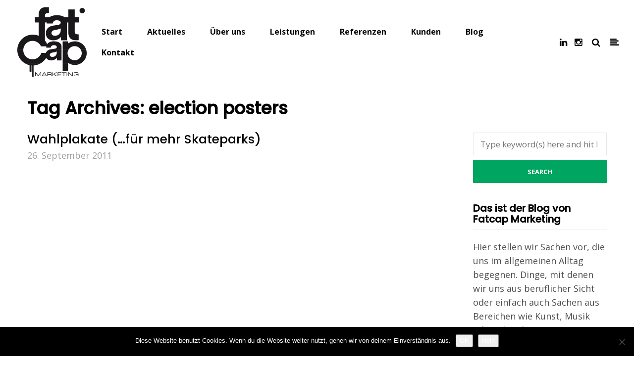

--- FILE ---
content_type: text/html; charset=UTF-8
request_url: https://www.fatcapmarketing.com/tag/election-posters/
body_size: 14829
content:
<!DOCTYPE html>
<html lang="de">
<head>
<meta name="viewport" content="width=device-width, initial-scale=1.0, maximum-scale=1.0, user-scalable=no" />
<meta charset="UTF-8" />
<link rel="profile" href="https://gmpg.org/xfn/11" />
<link rel="pingback" href="https://www.fatcapmarketing.com/xmlrpc.php">
<meta name='robots' content='index, follow, max-image-preview:large, max-snippet:-1, max-video-preview:-1' />
	<style>img:is([sizes="auto" i], [sizes^="auto," i]) { contain-intrinsic-size: 3000px 1500px }</style>
	
	<!-- This site is optimized with the Yoast SEO plugin v26.4 - https://yoast.com/wordpress/plugins/seo/ -->
	<title>election posters Archive - Fatcap Marketing</title>
	<link rel="canonical" href="https://www.fatcapmarketing.com/tag/election-posters/" />
	<meta property="og:locale" content="de_DE" />
	<meta property="og:type" content="article" />
	<meta property="og:title" content="election posters Archive - Fatcap Marketing" />
	<meta property="og:url" content="https://www.fatcapmarketing.com/tag/election-posters/" />
	<meta property="og:site_name" content="Fatcap Marketing" />
	<meta name="twitter:card" content="summary_large_image" />
	<meta name="twitter:site" content="@fatcapmarketing" />
	<script type="application/ld+json" class="yoast-schema-graph">{"@context":"https://schema.org","@graph":[{"@type":"CollectionPage","@id":"https://www.fatcapmarketing.com/tag/election-posters/","url":"https://www.fatcapmarketing.com/tag/election-posters/","name":"election posters Archive - Fatcap Marketing","isPartOf":{"@id":"https://www.fatcapmarketing.com/#website"},"breadcrumb":{"@id":"https://www.fatcapmarketing.com/tag/election-posters/#breadcrumb"},"inLanguage":"de"},{"@type":"BreadcrumbList","@id":"https://www.fatcapmarketing.com/tag/election-posters/#breadcrumb","itemListElement":[{"@type":"ListItem","position":1,"name":"Startseite","item":"https://www.fatcapmarketing.com/"},{"@type":"ListItem","position":2,"name":"election posters"}]},{"@type":"WebSite","@id":"https://www.fatcapmarketing.com/#website","url":"https://www.fatcapmarketing.com/","name":"Fatcap Marketing","description":"Agentur für Guerilla Marketing, Ambient Media und Street Promotion in Berlin und ganz Deutschland","potentialAction":[{"@type":"SearchAction","target":{"@type":"EntryPoint","urlTemplate":"https://www.fatcapmarketing.com/?s={search_term_string}"},"query-input":{"@type":"PropertyValueSpecification","valueRequired":true,"valueName":"search_term_string"}}],"inLanguage":"de"}]}</script>
	<!-- / Yoast SEO plugin. -->


<link rel='dns-prefetch' href='//www.fatcapmarketing.com' />
<link rel='dns-prefetch' href='//fonts.googleapis.com' />
<link rel="alternate" type="application/rss+xml" title="Fatcap Marketing &raquo; Feed" href="https://www.fatcapmarketing.com/feed/" />
<link rel="alternate" type="application/rss+xml" title="Fatcap Marketing &raquo; Kommentar-Feed" href="https://www.fatcapmarketing.com/comments/feed/" />
<link rel="alternate" type="application/rss+xml" title="Fatcap Marketing &raquo; election posters Schlagwort-Feed" href="https://www.fatcapmarketing.com/tag/election-posters/feed/" />
		<!-- This site uses the Google Analytics by ExactMetrics plugin v8.10.1 - Using Analytics tracking - https://www.exactmetrics.com/ -->
							<script src="//www.googletagmanager.com/gtag/js?id=G-3Y72Q3Z2KK"  data-cfasync="false" data-wpfc-render="false" type="text/javascript" async></script>
			<script data-cfasync="false" data-wpfc-render="false" type="text/javascript">
				var em_version = '8.10.1';
				var em_track_user = true;
				var em_no_track_reason = '';
								var ExactMetricsDefaultLocations = {"page_location":"https:\/\/www.fatcapmarketing.com\/tag\/election-posters\/"};
								if ( typeof ExactMetricsPrivacyGuardFilter === 'function' ) {
					var ExactMetricsLocations = (typeof ExactMetricsExcludeQuery === 'object') ? ExactMetricsPrivacyGuardFilter( ExactMetricsExcludeQuery ) : ExactMetricsPrivacyGuardFilter( ExactMetricsDefaultLocations );
				} else {
					var ExactMetricsLocations = (typeof ExactMetricsExcludeQuery === 'object') ? ExactMetricsExcludeQuery : ExactMetricsDefaultLocations;
				}

								var disableStrs = [
										'ga-disable-G-3Y72Q3Z2KK',
									];

				/* Function to detect opted out users */
				function __gtagTrackerIsOptedOut() {
					for (var index = 0; index < disableStrs.length; index++) {
						if (document.cookie.indexOf(disableStrs[index] + '=true') > -1) {
							return true;
						}
					}

					return false;
				}

				/* Disable tracking if the opt-out cookie exists. */
				if (__gtagTrackerIsOptedOut()) {
					for (var index = 0; index < disableStrs.length; index++) {
						window[disableStrs[index]] = true;
					}
				}

				/* Opt-out function */
				function __gtagTrackerOptout() {
					for (var index = 0; index < disableStrs.length; index++) {
						document.cookie = disableStrs[index] + '=true; expires=Thu, 31 Dec 2099 23:59:59 UTC; path=/';
						window[disableStrs[index]] = true;
					}
				}

				if ('undefined' === typeof gaOptout) {
					function gaOptout() {
						__gtagTrackerOptout();
					}
				}
								window.dataLayer = window.dataLayer || [];

				window.ExactMetricsDualTracker = {
					helpers: {},
					trackers: {},
				};
				if (em_track_user) {
					function __gtagDataLayer() {
						dataLayer.push(arguments);
					}

					function __gtagTracker(type, name, parameters) {
						if (!parameters) {
							parameters = {};
						}

						if (parameters.send_to) {
							__gtagDataLayer.apply(null, arguments);
							return;
						}

						if (type === 'event') {
														parameters.send_to = exactmetrics_frontend.v4_id;
							var hookName = name;
							if (typeof parameters['event_category'] !== 'undefined') {
								hookName = parameters['event_category'] + ':' + name;
							}

							if (typeof ExactMetricsDualTracker.trackers[hookName] !== 'undefined') {
								ExactMetricsDualTracker.trackers[hookName](parameters);
							} else {
								__gtagDataLayer('event', name, parameters);
							}
							
						} else {
							__gtagDataLayer.apply(null, arguments);
						}
					}

					__gtagTracker('js', new Date());
					__gtagTracker('set', {
						'developer_id.dNDMyYj': true,
											});
					if ( ExactMetricsLocations.page_location ) {
						__gtagTracker('set', ExactMetricsLocations);
					}
										__gtagTracker('config', 'G-3Y72Q3Z2KK', {"forceSSL":"true"} );
										window.gtag = __gtagTracker;										(function () {
						/* https://developers.google.com/analytics/devguides/collection/analyticsjs/ */
						/* ga and __gaTracker compatibility shim. */
						var noopfn = function () {
							return null;
						};
						var newtracker = function () {
							return new Tracker();
						};
						var Tracker = function () {
							return null;
						};
						var p = Tracker.prototype;
						p.get = noopfn;
						p.set = noopfn;
						p.send = function () {
							var args = Array.prototype.slice.call(arguments);
							args.unshift('send');
							__gaTracker.apply(null, args);
						};
						var __gaTracker = function () {
							var len = arguments.length;
							if (len === 0) {
								return;
							}
							var f = arguments[len - 1];
							if (typeof f !== 'object' || f === null || typeof f.hitCallback !== 'function') {
								if ('send' === arguments[0]) {
									var hitConverted, hitObject = false, action;
									if ('event' === arguments[1]) {
										if ('undefined' !== typeof arguments[3]) {
											hitObject = {
												'eventAction': arguments[3],
												'eventCategory': arguments[2],
												'eventLabel': arguments[4],
												'value': arguments[5] ? arguments[5] : 1,
											}
										}
									}
									if ('pageview' === arguments[1]) {
										if ('undefined' !== typeof arguments[2]) {
											hitObject = {
												'eventAction': 'page_view',
												'page_path': arguments[2],
											}
										}
									}
									if (typeof arguments[2] === 'object') {
										hitObject = arguments[2];
									}
									if (typeof arguments[5] === 'object') {
										Object.assign(hitObject, arguments[5]);
									}
									if ('undefined' !== typeof arguments[1].hitType) {
										hitObject = arguments[1];
										if ('pageview' === hitObject.hitType) {
											hitObject.eventAction = 'page_view';
										}
									}
									if (hitObject) {
										action = 'timing' === arguments[1].hitType ? 'timing_complete' : hitObject.eventAction;
										hitConverted = mapArgs(hitObject);
										__gtagTracker('event', action, hitConverted);
									}
								}
								return;
							}

							function mapArgs(args) {
								var arg, hit = {};
								var gaMap = {
									'eventCategory': 'event_category',
									'eventAction': 'event_action',
									'eventLabel': 'event_label',
									'eventValue': 'event_value',
									'nonInteraction': 'non_interaction',
									'timingCategory': 'event_category',
									'timingVar': 'name',
									'timingValue': 'value',
									'timingLabel': 'event_label',
									'page': 'page_path',
									'location': 'page_location',
									'title': 'page_title',
									'referrer' : 'page_referrer',
								};
								for (arg in args) {
																		if (!(!args.hasOwnProperty(arg) || !gaMap.hasOwnProperty(arg))) {
										hit[gaMap[arg]] = args[arg];
									} else {
										hit[arg] = args[arg];
									}
								}
								return hit;
							}

							try {
								f.hitCallback();
							} catch (ex) {
							}
						};
						__gaTracker.create = newtracker;
						__gaTracker.getByName = newtracker;
						__gaTracker.getAll = function () {
							return [];
						};
						__gaTracker.remove = noopfn;
						__gaTracker.loaded = true;
						window['__gaTracker'] = __gaTracker;
					})();
									} else {
										console.log("");
					(function () {
						function __gtagTracker() {
							return null;
						}

						window['__gtagTracker'] = __gtagTracker;
						window['gtag'] = __gtagTracker;
					})();
									}
			</script>
							<!-- / Google Analytics by ExactMetrics -->
		<script type="text/javascript">
/* <![CDATA[ */
window._wpemojiSettings = {"baseUrl":"https:\/\/s.w.org\/images\/core\/emoji\/16.0.1\/72x72\/","ext":".png","svgUrl":"https:\/\/s.w.org\/images\/core\/emoji\/16.0.1\/svg\/","svgExt":".svg","source":{"concatemoji":"https:\/\/www.fatcapmarketing.com\/wp-includes\/js\/wp-emoji-release.min.js?ver=c2f7904606cb15b75a47500eff93607d"}};
/*! This file is auto-generated */
!function(s,n){var o,i,e;function c(e){try{var t={supportTests:e,timestamp:(new Date).valueOf()};sessionStorage.setItem(o,JSON.stringify(t))}catch(e){}}function p(e,t,n){e.clearRect(0,0,e.canvas.width,e.canvas.height),e.fillText(t,0,0);var t=new Uint32Array(e.getImageData(0,0,e.canvas.width,e.canvas.height).data),a=(e.clearRect(0,0,e.canvas.width,e.canvas.height),e.fillText(n,0,0),new Uint32Array(e.getImageData(0,0,e.canvas.width,e.canvas.height).data));return t.every(function(e,t){return e===a[t]})}function u(e,t){e.clearRect(0,0,e.canvas.width,e.canvas.height),e.fillText(t,0,0);for(var n=e.getImageData(16,16,1,1),a=0;a<n.data.length;a++)if(0!==n.data[a])return!1;return!0}function f(e,t,n,a){switch(t){case"flag":return n(e,"\ud83c\udff3\ufe0f\u200d\u26a7\ufe0f","\ud83c\udff3\ufe0f\u200b\u26a7\ufe0f")?!1:!n(e,"\ud83c\udde8\ud83c\uddf6","\ud83c\udde8\u200b\ud83c\uddf6")&&!n(e,"\ud83c\udff4\udb40\udc67\udb40\udc62\udb40\udc65\udb40\udc6e\udb40\udc67\udb40\udc7f","\ud83c\udff4\u200b\udb40\udc67\u200b\udb40\udc62\u200b\udb40\udc65\u200b\udb40\udc6e\u200b\udb40\udc67\u200b\udb40\udc7f");case"emoji":return!a(e,"\ud83e\udedf")}return!1}function g(e,t,n,a){var r="undefined"!=typeof WorkerGlobalScope&&self instanceof WorkerGlobalScope?new OffscreenCanvas(300,150):s.createElement("canvas"),o=r.getContext("2d",{willReadFrequently:!0}),i=(o.textBaseline="top",o.font="600 32px Arial",{});return e.forEach(function(e){i[e]=t(o,e,n,a)}),i}function t(e){var t=s.createElement("script");t.src=e,t.defer=!0,s.head.appendChild(t)}"undefined"!=typeof Promise&&(o="wpEmojiSettingsSupports",i=["flag","emoji"],n.supports={everything:!0,everythingExceptFlag:!0},e=new Promise(function(e){s.addEventListener("DOMContentLoaded",e,{once:!0})}),new Promise(function(t){var n=function(){try{var e=JSON.parse(sessionStorage.getItem(o));if("object"==typeof e&&"number"==typeof e.timestamp&&(new Date).valueOf()<e.timestamp+604800&&"object"==typeof e.supportTests)return e.supportTests}catch(e){}return null}();if(!n){if("undefined"!=typeof Worker&&"undefined"!=typeof OffscreenCanvas&&"undefined"!=typeof URL&&URL.createObjectURL&&"undefined"!=typeof Blob)try{var e="postMessage("+g.toString()+"("+[JSON.stringify(i),f.toString(),p.toString(),u.toString()].join(",")+"));",a=new Blob([e],{type:"text/javascript"}),r=new Worker(URL.createObjectURL(a),{name:"wpTestEmojiSupports"});return void(r.onmessage=function(e){c(n=e.data),r.terminate(),t(n)})}catch(e){}c(n=g(i,f,p,u))}t(n)}).then(function(e){for(var t in e)n.supports[t]=e[t],n.supports.everything=n.supports.everything&&n.supports[t],"flag"!==t&&(n.supports.everythingExceptFlag=n.supports.everythingExceptFlag&&n.supports[t]);n.supports.everythingExceptFlag=n.supports.everythingExceptFlag&&!n.supports.flag,n.DOMReady=!1,n.readyCallback=function(){n.DOMReady=!0}}).then(function(){return e}).then(function(){var e;n.supports.everything||(n.readyCallback(),(e=n.source||{}).concatemoji?t(e.concatemoji):e.wpemoji&&e.twemoji&&(t(e.twemoji),t(e.wpemoji)))}))}((window,document),window._wpemojiSettings);
/* ]]> */
</script>
<link rel='stylesheet' id='sbi_styles-css' href='https://www.fatcapmarketing.com/wp-content/plugins/instagram-feed/css/sbi-styles.min.css?ver=6.10.0' type='text/css' media='all' />
<style id='wp-emoji-styles-inline-css' type='text/css'>

	img.wp-smiley, img.emoji {
		display: inline !important;
		border: none !important;
		box-shadow: none !important;
		height: 1em !important;
		width: 1em !important;
		margin: 0 0.07em !important;
		vertical-align: -0.1em !important;
		background: none !important;
		padding: 0 !important;
	}
</style>
<link rel='stylesheet' id='wp-block-library-css' href='https://www.fatcapmarketing.com/wp-includes/css/dist/block-library/style.min.css?ver=c2f7904606cb15b75a47500eff93607d' type='text/css' media='all' />
<style id='classic-theme-styles-inline-css' type='text/css'>
/*! This file is auto-generated */
.wp-block-button__link{color:#fff;background-color:#32373c;border-radius:9999px;box-shadow:none;text-decoration:none;padding:calc(.667em + 2px) calc(1.333em + 2px);font-size:1.125em}.wp-block-file__button{background:#32373c;color:#fff;text-decoration:none}
</style>
<style id='global-styles-inline-css' type='text/css'>
:root{--wp--preset--aspect-ratio--square: 1;--wp--preset--aspect-ratio--4-3: 4/3;--wp--preset--aspect-ratio--3-4: 3/4;--wp--preset--aspect-ratio--3-2: 3/2;--wp--preset--aspect-ratio--2-3: 2/3;--wp--preset--aspect-ratio--16-9: 16/9;--wp--preset--aspect-ratio--9-16: 9/16;--wp--preset--color--black: #000000;--wp--preset--color--cyan-bluish-gray: #abb8c3;--wp--preset--color--white: #ffffff;--wp--preset--color--pale-pink: #f78da7;--wp--preset--color--vivid-red: #cf2e2e;--wp--preset--color--luminous-vivid-orange: #ff6900;--wp--preset--color--luminous-vivid-amber: #fcb900;--wp--preset--color--light-green-cyan: #7bdcb5;--wp--preset--color--vivid-green-cyan: #00d084;--wp--preset--color--pale-cyan-blue: #8ed1fc;--wp--preset--color--vivid-cyan-blue: #0693e3;--wp--preset--color--vivid-purple: #9b51e0;--wp--preset--gradient--vivid-cyan-blue-to-vivid-purple: linear-gradient(135deg,rgba(6,147,227,1) 0%,rgb(155,81,224) 100%);--wp--preset--gradient--light-green-cyan-to-vivid-green-cyan: linear-gradient(135deg,rgb(122,220,180) 0%,rgb(0,208,130) 100%);--wp--preset--gradient--luminous-vivid-amber-to-luminous-vivid-orange: linear-gradient(135deg,rgba(252,185,0,1) 0%,rgba(255,105,0,1) 100%);--wp--preset--gradient--luminous-vivid-orange-to-vivid-red: linear-gradient(135deg,rgba(255,105,0,1) 0%,rgb(207,46,46) 100%);--wp--preset--gradient--very-light-gray-to-cyan-bluish-gray: linear-gradient(135deg,rgb(238,238,238) 0%,rgb(169,184,195) 100%);--wp--preset--gradient--cool-to-warm-spectrum: linear-gradient(135deg,rgb(74,234,220) 0%,rgb(151,120,209) 20%,rgb(207,42,186) 40%,rgb(238,44,130) 60%,rgb(251,105,98) 80%,rgb(254,248,76) 100%);--wp--preset--gradient--blush-light-purple: linear-gradient(135deg,rgb(255,206,236) 0%,rgb(152,150,240) 100%);--wp--preset--gradient--blush-bordeaux: linear-gradient(135deg,rgb(254,205,165) 0%,rgb(254,45,45) 50%,rgb(107,0,62) 100%);--wp--preset--gradient--luminous-dusk: linear-gradient(135deg,rgb(255,203,112) 0%,rgb(199,81,192) 50%,rgb(65,88,208) 100%);--wp--preset--gradient--pale-ocean: linear-gradient(135deg,rgb(255,245,203) 0%,rgb(182,227,212) 50%,rgb(51,167,181) 100%);--wp--preset--gradient--electric-grass: linear-gradient(135deg,rgb(202,248,128) 0%,rgb(113,206,126) 100%);--wp--preset--gradient--midnight: linear-gradient(135deg,rgb(2,3,129) 0%,rgb(40,116,252) 100%);--wp--preset--font-size--small: 13px;--wp--preset--font-size--medium: 20px;--wp--preset--font-size--large: 36px;--wp--preset--font-size--x-large: 42px;--wp--preset--spacing--20: 0.44rem;--wp--preset--spacing--30: 0.67rem;--wp--preset--spacing--40: 1rem;--wp--preset--spacing--50: 1.5rem;--wp--preset--spacing--60: 2.25rem;--wp--preset--spacing--70: 3.38rem;--wp--preset--spacing--80: 5.06rem;--wp--preset--shadow--natural: 6px 6px 9px rgba(0, 0, 0, 0.2);--wp--preset--shadow--deep: 12px 12px 50px rgba(0, 0, 0, 0.4);--wp--preset--shadow--sharp: 6px 6px 0px rgba(0, 0, 0, 0.2);--wp--preset--shadow--outlined: 6px 6px 0px -3px rgba(255, 255, 255, 1), 6px 6px rgba(0, 0, 0, 1);--wp--preset--shadow--crisp: 6px 6px 0px rgba(0, 0, 0, 1);}:where(.is-layout-flex){gap: 0.5em;}:where(.is-layout-grid){gap: 0.5em;}body .is-layout-flex{display: flex;}.is-layout-flex{flex-wrap: wrap;align-items: center;}.is-layout-flex > :is(*, div){margin: 0;}body .is-layout-grid{display: grid;}.is-layout-grid > :is(*, div){margin: 0;}:where(.wp-block-columns.is-layout-flex){gap: 2em;}:where(.wp-block-columns.is-layout-grid){gap: 2em;}:where(.wp-block-post-template.is-layout-flex){gap: 1.25em;}:where(.wp-block-post-template.is-layout-grid){gap: 1.25em;}.has-black-color{color: var(--wp--preset--color--black) !important;}.has-cyan-bluish-gray-color{color: var(--wp--preset--color--cyan-bluish-gray) !important;}.has-white-color{color: var(--wp--preset--color--white) !important;}.has-pale-pink-color{color: var(--wp--preset--color--pale-pink) !important;}.has-vivid-red-color{color: var(--wp--preset--color--vivid-red) !important;}.has-luminous-vivid-orange-color{color: var(--wp--preset--color--luminous-vivid-orange) !important;}.has-luminous-vivid-amber-color{color: var(--wp--preset--color--luminous-vivid-amber) !important;}.has-light-green-cyan-color{color: var(--wp--preset--color--light-green-cyan) !important;}.has-vivid-green-cyan-color{color: var(--wp--preset--color--vivid-green-cyan) !important;}.has-pale-cyan-blue-color{color: var(--wp--preset--color--pale-cyan-blue) !important;}.has-vivid-cyan-blue-color{color: var(--wp--preset--color--vivid-cyan-blue) !important;}.has-vivid-purple-color{color: var(--wp--preset--color--vivid-purple) !important;}.has-black-background-color{background-color: var(--wp--preset--color--black) !important;}.has-cyan-bluish-gray-background-color{background-color: var(--wp--preset--color--cyan-bluish-gray) !important;}.has-white-background-color{background-color: var(--wp--preset--color--white) !important;}.has-pale-pink-background-color{background-color: var(--wp--preset--color--pale-pink) !important;}.has-vivid-red-background-color{background-color: var(--wp--preset--color--vivid-red) !important;}.has-luminous-vivid-orange-background-color{background-color: var(--wp--preset--color--luminous-vivid-orange) !important;}.has-luminous-vivid-amber-background-color{background-color: var(--wp--preset--color--luminous-vivid-amber) !important;}.has-light-green-cyan-background-color{background-color: var(--wp--preset--color--light-green-cyan) !important;}.has-vivid-green-cyan-background-color{background-color: var(--wp--preset--color--vivid-green-cyan) !important;}.has-pale-cyan-blue-background-color{background-color: var(--wp--preset--color--pale-cyan-blue) !important;}.has-vivid-cyan-blue-background-color{background-color: var(--wp--preset--color--vivid-cyan-blue) !important;}.has-vivid-purple-background-color{background-color: var(--wp--preset--color--vivid-purple) !important;}.has-black-border-color{border-color: var(--wp--preset--color--black) !important;}.has-cyan-bluish-gray-border-color{border-color: var(--wp--preset--color--cyan-bluish-gray) !important;}.has-white-border-color{border-color: var(--wp--preset--color--white) !important;}.has-pale-pink-border-color{border-color: var(--wp--preset--color--pale-pink) !important;}.has-vivid-red-border-color{border-color: var(--wp--preset--color--vivid-red) !important;}.has-luminous-vivid-orange-border-color{border-color: var(--wp--preset--color--luminous-vivid-orange) !important;}.has-luminous-vivid-amber-border-color{border-color: var(--wp--preset--color--luminous-vivid-amber) !important;}.has-light-green-cyan-border-color{border-color: var(--wp--preset--color--light-green-cyan) !important;}.has-vivid-green-cyan-border-color{border-color: var(--wp--preset--color--vivid-green-cyan) !important;}.has-pale-cyan-blue-border-color{border-color: var(--wp--preset--color--pale-cyan-blue) !important;}.has-vivid-cyan-blue-border-color{border-color: var(--wp--preset--color--vivid-cyan-blue) !important;}.has-vivid-purple-border-color{border-color: var(--wp--preset--color--vivid-purple) !important;}.has-vivid-cyan-blue-to-vivid-purple-gradient-background{background: var(--wp--preset--gradient--vivid-cyan-blue-to-vivid-purple) !important;}.has-light-green-cyan-to-vivid-green-cyan-gradient-background{background: var(--wp--preset--gradient--light-green-cyan-to-vivid-green-cyan) !important;}.has-luminous-vivid-amber-to-luminous-vivid-orange-gradient-background{background: var(--wp--preset--gradient--luminous-vivid-amber-to-luminous-vivid-orange) !important;}.has-luminous-vivid-orange-to-vivid-red-gradient-background{background: var(--wp--preset--gradient--luminous-vivid-orange-to-vivid-red) !important;}.has-very-light-gray-to-cyan-bluish-gray-gradient-background{background: var(--wp--preset--gradient--very-light-gray-to-cyan-bluish-gray) !important;}.has-cool-to-warm-spectrum-gradient-background{background: var(--wp--preset--gradient--cool-to-warm-spectrum) !important;}.has-blush-light-purple-gradient-background{background: var(--wp--preset--gradient--blush-light-purple) !important;}.has-blush-bordeaux-gradient-background{background: var(--wp--preset--gradient--blush-bordeaux) !important;}.has-luminous-dusk-gradient-background{background: var(--wp--preset--gradient--luminous-dusk) !important;}.has-pale-ocean-gradient-background{background: var(--wp--preset--gradient--pale-ocean) !important;}.has-electric-grass-gradient-background{background: var(--wp--preset--gradient--electric-grass) !important;}.has-midnight-gradient-background{background: var(--wp--preset--gradient--midnight) !important;}.has-small-font-size{font-size: var(--wp--preset--font-size--small) !important;}.has-medium-font-size{font-size: var(--wp--preset--font-size--medium) !important;}.has-large-font-size{font-size: var(--wp--preset--font-size--large) !important;}.has-x-large-font-size{font-size: var(--wp--preset--font-size--x-large) !important;}
:where(.wp-block-post-template.is-layout-flex){gap: 1.25em;}:where(.wp-block-post-template.is-layout-grid){gap: 1.25em;}
:where(.wp-block-columns.is-layout-flex){gap: 2em;}:where(.wp-block-columns.is-layout-grid){gap: 2em;}
:root :where(.wp-block-pullquote){font-size: 1.5em;line-height: 1.6;}
</style>
<link rel='stylesheet' id='iml_owl_carousel-css' href='https://www.fatcapmarketing.com/wp-content/plugins/_indeed-my-logos/files/css/owl.carousel.css?ver=c2f7904606cb15b75a47500eff93607d' type='text/css' media='all' />
<link rel='stylesheet' id='iml_font-awesome-css' href='https://www.fatcapmarketing.com/wp-content/plugins/_indeed-my-logos/files/css/font-awesome.min.css' type='text/css' media='all' />
<link rel='stylesheet' id='iml_style_front_end-css' href='https://www.fatcapmarketing.com/wp-content/plugins/_indeed-my-logos/files/css/style-front_end.css' type='text/css' media='all' />
<link rel='stylesheet' id='titan-adminbar-styles-css' href='https://www.fatcapmarketing.com/wp-content/plugins/anti-spam/assets/css/admin-bar.css?ver=7.3.5' type='text/css' media='all' />
<link rel='stylesheet' id='contact-form-7-css' href='https://www.fatcapmarketing.com/wp-content/plugins/contact-form-7/includes/css/styles.css?ver=6.1.3' type='text/css' media='all' />
<style id='contact-form-7-inline-css' type='text/css'>
.wpcf7 .wpcf7-recaptcha iframe {margin-bottom: 0;}.wpcf7 .wpcf7-recaptcha[data-align="center"] > div {margin: 0 auto;}.wpcf7 .wpcf7-recaptcha[data-align="right"] > div {margin: 0 0 0 auto;}
</style>
<link rel='stylesheet' id='cookie-notice-front-css' href='https://www.fatcapmarketing.com/wp-content/plugins/cookie-notice/css/front.min.css?ver=2.5.10' type='text/css' media='all' />
<link rel='stylesheet' id='responsive-lightbox-swipebox-css' href='https://www.fatcapmarketing.com/wp-content/plugins/responsive-lightbox/assets/swipebox/swipebox.min.css?ver=1.5.2' type='text/css' media='all' />
<link rel='stylesheet' id='bootstrap-css' href='https://www.fatcapmarketing.com/wp-content/themes/hind/css/bootstrap.css?ver=c2f7904606cb15b75a47500eff93607d' type='text/css' media='all' />
<link rel='stylesheet' id='hind-fonts-css' href='//fonts.googleapis.com/css?family=Poppins%3A500%7COpen+Sans%3A300%2C300italic%2C400%2C400italic%2C700%2C700italic%7CABeeZee%7C&#038;ver=1.0' type='text/css' media='all' />
<link rel='stylesheet' id='owl-main-css' href='https://www.fatcapmarketing.com/wp-content/themes/hind/js/owl-carousel/owl.carousel.css?ver=c2f7904606cb15b75a47500eff93607d' type='text/css' media='all' />
<link rel='stylesheet' id='owl-theme-css' href='https://www.fatcapmarketing.com/wp-content/themes/hind/js/owl-carousel/owl.theme.css?ver=c2f7904606cb15b75a47500eff93607d' type='text/css' media='all' />
<link rel='stylesheet' id='stylesheet-css' href='https://www.fatcapmarketing.com/wp-content/themes/hind/style.css?ver=1.2' type='text/css' media='all' />
<link rel='stylesheet' id='responsive-css' href='https://www.fatcapmarketing.com/wp-content/themes/hind/responsive.css?ver=all' type='text/css' media='all' />
<link rel='stylesheet' id='animations-css' href='https://www.fatcapmarketing.com/wp-content/themes/hind/css/animations.css?ver=c2f7904606cb15b75a47500eff93607d' type='text/css' media='all' />
<link rel='stylesheet' id='font-awesome-4.5-css' href='https://www.fatcapmarketing.com/wp-content/themes/hind/css/font-awesome.css?ver=c2f7904606cb15b75a47500eff93607d' type='text/css' media='all' />
<link rel='stylesheet' id='select2-mgt-css' href='https://www.fatcapmarketing.com/wp-content/themes/hind/js/select2/select2.css?ver=c2f7904606cb15b75a47500eff93607d' type='text/css' media='all' />
<link rel='stylesheet' id='offcanvasmenu-css' href='https://www.fatcapmarketing.com/wp-content/themes/hind/css/offcanvasmenu.css?ver=c2f7904606cb15b75a47500eff93607d' type='text/css' media='all' />
<link rel='stylesheet' id='nanoscroller-css' href='https://www.fatcapmarketing.com/wp-content/themes/hind/css/nanoscroller.css?ver=c2f7904606cb15b75a47500eff93607d' type='text/css' media='all' />
<link rel='stylesheet' id='dashicons-css' href='https://www.fatcapmarketing.com/wp-includes/css/dashicons.min.css?ver=c2f7904606cb15b75a47500eff93607d' type='text/css' media='all' />
<link rel='stylesheet' id='thickbox-css' href='https://www.fatcapmarketing.com/wp-includes/js/thickbox/thickbox.css?ver=c2f7904606cb15b75a47500eff93607d' type='text/css' media='all' />
<link rel='stylesheet' id='style-cache-hind-css' href='https://www.fatcapmarketing.com/wp-content/uploads/style-cache-hind.css?ver=c2f7904606cb15b75a47500eff93607d' type='text/css' media='all' />
<script type="text/javascript" src="https://www.fatcapmarketing.com/wp-content/plugins/google-analytics-dashboard-for-wp/assets/js/frontend-gtag.min.js?ver=8.10.1" id="exactmetrics-frontend-script-js" async="async" data-wp-strategy="async"></script>
<script data-cfasync="false" data-wpfc-render="false" type="text/javascript" id='exactmetrics-frontend-script-js-extra'>/* <![CDATA[ */
var exactmetrics_frontend = {"js_events_tracking":"true","download_extensions":"zip,mp3,mpeg,pdf,docx,pptx,xlsx,rar","inbound_paths":"[{\"path\":\"\\\/go\\\/\",\"label\":\"affiliate\"},{\"path\":\"\\\/recommend\\\/\",\"label\":\"affiliate\"}]","home_url":"https:\/\/www.fatcapmarketing.com","hash_tracking":"false","v4_id":"G-3Y72Q3Z2KK"};/* ]]> */
</script>
<script type="text/javascript" src="https://www.fatcapmarketing.com/wp-includes/js/jquery/jquery.min.js?ver=3.7.1" id="jquery-core-js"></script>
<script type="text/javascript" src="https://www.fatcapmarketing.com/wp-includes/js/jquery/jquery-migrate.min.js?ver=3.4.1" id="jquery-migrate-js"></script>
<script type="text/javascript" src="https://www.fatcapmarketing.com/wp-content/plugins/_indeed-my-logos/files/js/owl.carousel.js" id="iml_owl_carousel-js"></script>
<script type="text/javascript" src="https://www.fatcapmarketing.com/wp-content/plugins/_indeed-my-logos/files/js/isotope.pkgd.min.js" id="iml_jquery_isotope-js"></script>
<script type="text/javascript" id="cookie-notice-front-js-before">
/* <![CDATA[ */
var cnArgs = {"ajaxUrl":"https:\/\/www.fatcapmarketing.com\/wp-admin\/admin-ajax.php","nonce":"6251c89c69","hideEffect":"fade","position":"bottom","onScroll":false,"onScrollOffset":100,"onClick":false,"cookieName":"cookie_notice_accepted","cookieTime":2592000,"cookieTimeRejected":2592000,"globalCookie":false,"redirection":false,"cache":true,"revokeCookies":false,"revokeCookiesOpt":"automatic"};
/* ]]> */
</script>
<script type="text/javascript" src="https://www.fatcapmarketing.com/wp-content/plugins/cookie-notice/js/front.min.js?ver=2.5.10" id="cookie-notice-front-js"></script>
<script type="text/javascript" src="https://www.fatcapmarketing.com/wp-content/plugins/responsive-lightbox/assets/swipebox/jquery.swipebox.min.js?ver=1.5.2" id="responsive-lightbox-swipebox-js"></script>
<script type="text/javascript" src="https://www.fatcapmarketing.com/wp-includes/js/underscore.min.js?ver=1.13.7" id="underscore-js"></script>
<script type="text/javascript" src="https://www.fatcapmarketing.com/wp-content/plugins/responsive-lightbox/assets/infinitescroll/infinite-scroll.pkgd.min.js?ver=4.0.1" id="responsive-lightbox-infinite-scroll-js"></script>
<script type="text/javascript" id="responsive-lightbox-js-before">
/* <![CDATA[ */
var rlArgs = {"script":"swipebox","selector":"lightbox","customEvents":"","activeGalleries":true,"animation":true,"hideCloseButtonOnMobile":false,"removeBarsOnMobile":false,"hideBars":true,"hideBarsDelay":5000,"videoMaxWidth":1080,"useSVG":true,"loopAtEnd":false,"woocommerce_gallery":false,"ajaxurl":"https:\/\/www.fatcapmarketing.com\/wp-admin\/admin-ajax.php","nonce":"0613aac8ef","preview":false,"postId":2367,"scriptExtension":false};
/* ]]> */
</script>
<script type="text/javascript" src="https://www.fatcapmarketing.com/wp-content/plugins/responsive-lightbox/js/front.js?ver=2.5.4" id="responsive-lightbox-js"></script>
<script type="text/javascript" src="https://www.fatcapmarketing.com/wp-content/plugins/revslider/public/assets/js/rbtools.min.js?ver=6.6.5" async id="tp-tools-js"></script>
<script type="text/javascript" src="https://www.fatcapmarketing.com/wp-content/plugins/revslider/public/assets/js/rs6.min.js?ver=6.6.5" async id="revmin-js"></script>
<script type="text/javascript" src="https://www.fatcapmarketing.com/wp-content/uploads/js-cache-hind.js?ver=c2f7904606cb15b75a47500eff93607d" id="js-cache-hind-js"></script>
<link rel="https://api.w.org/" href="https://www.fatcapmarketing.com/wp-json/" /><link rel="alternate" title="JSON" type="application/json" href="https://www.fatcapmarketing.com/wp-json/wp/v2/tags/357" /><link rel="EditURI" type="application/rsd+xml" title="RSD" href="https://www.fatcapmarketing.com/xmlrpc.php?rsd" />
<style type="text/css">.recentcomments a{display:inline !important;padding:0 !important;margin:0 !important;}</style><meta name="generator" content="Powered by WPBakery Page Builder - drag and drop page builder for WordPress."/>
<meta name="generator" content="Powered by Slider Revolution 6.6.5 - responsive, Mobile-Friendly Slider Plugin for WordPress with comfortable drag and drop interface." />
<link rel="icon" href="https://www.fatcapmarketing.com/wp-content/uploads/2015/12/fatcap_logo_300px_retina-100x100.png" sizes="32x32" />
<link rel="icon" href="https://www.fatcapmarketing.com/wp-content/uploads/2015/12/fatcap_logo_300px_retina.png" sizes="192x192" />
<link rel="apple-touch-icon" href="https://www.fatcapmarketing.com/wp-content/uploads/2015/12/fatcap_logo_300px_retina.png" />
<meta name="msapplication-TileImage" content="https://www.fatcapmarketing.com/wp-content/uploads/2015/12/fatcap_logo_300px_retina.png" />
<script>function setREVStartSize(e){
			//window.requestAnimationFrame(function() {
				window.RSIW = window.RSIW===undefined ? window.innerWidth : window.RSIW;
				window.RSIH = window.RSIH===undefined ? window.innerHeight : window.RSIH;
				try {
					var pw = document.getElementById(e.c).parentNode.offsetWidth,
						newh;
					pw = pw===0 || isNaN(pw) || (e.l=="fullwidth" || e.layout=="fullwidth") ? window.RSIW : pw;
					e.tabw = e.tabw===undefined ? 0 : parseInt(e.tabw);
					e.thumbw = e.thumbw===undefined ? 0 : parseInt(e.thumbw);
					e.tabh = e.tabh===undefined ? 0 : parseInt(e.tabh);
					e.thumbh = e.thumbh===undefined ? 0 : parseInt(e.thumbh);
					e.tabhide = e.tabhide===undefined ? 0 : parseInt(e.tabhide);
					e.thumbhide = e.thumbhide===undefined ? 0 : parseInt(e.thumbhide);
					e.mh = e.mh===undefined || e.mh=="" || e.mh==="auto" ? 0 : parseInt(e.mh,0);
					if(e.layout==="fullscreen" || e.l==="fullscreen")
						newh = Math.max(e.mh,window.RSIH);
					else{
						e.gw = Array.isArray(e.gw) ? e.gw : [e.gw];
						for (var i in e.rl) if (e.gw[i]===undefined || e.gw[i]===0) e.gw[i] = e.gw[i-1];
						e.gh = e.el===undefined || e.el==="" || (Array.isArray(e.el) && e.el.length==0)? e.gh : e.el;
						e.gh = Array.isArray(e.gh) ? e.gh : [e.gh];
						for (var i in e.rl) if (e.gh[i]===undefined || e.gh[i]===0) e.gh[i] = e.gh[i-1];
											
						var nl = new Array(e.rl.length),
							ix = 0,
							sl;
						e.tabw = e.tabhide>=pw ? 0 : e.tabw;
						e.thumbw = e.thumbhide>=pw ? 0 : e.thumbw;
						e.tabh = e.tabhide>=pw ? 0 : e.tabh;
						e.thumbh = e.thumbhide>=pw ? 0 : e.thumbh;
						for (var i in e.rl) nl[i] = e.rl[i]<window.RSIW ? 0 : e.rl[i];
						sl = nl[0];
						for (var i in nl) if (sl>nl[i] && nl[i]>0) { sl = nl[i]; ix=i;}
						var m = pw>(e.gw[ix]+e.tabw+e.thumbw) ? 1 : (pw-(e.tabw+e.thumbw)) / (e.gw[ix]);
						newh =  (e.gh[ix] * m) + (e.tabh + e.thumbh);
					}
					var el = document.getElementById(e.c);
					if (el!==null && el) el.style.height = newh+"px";
					el = document.getElementById(e.c+"_wrapper");
					if (el!==null && el) {
						el.style.height = newh+"px";
						el.style.display = "block";
					}
				} catch(e){
					console.log("Failure at Presize of Slider:" + e)
				}
			//});
		  };</script>
		<style type="text/css" id="wp-custom-css">
			input[type=checkbox]{
	height: auto;
}

label{
    font-weight: normal;
}

input, input.input-text, select, textarea {
    font-size: 17px;
}		</style>
		<noscript><style> .wpb_animate_when_almost_visible { opacity: 1; }</style></noscript></head>

<body data-rsssl=1 class="archive tag tag-election-posters tag-357 wp-theme-hind cookies-not-set wpb-js-composer js-comp-ver-6.10.0 vc_responsive">


<header class="sticky-header main-header">
<div class="container-fluid">
  <div class="row">
    <div class="col-md-12">

      <div class="header-left logo">
                    <a class="logo-link" href="https://www.fatcapmarketing.com"><img src="https://www.fatcapmarketing.com/wp-content/uploads/2015/12/fatcap_logo_300px_retina.png" alt="Fatcap Marketing" class="regular-logo"><img src="https://www.fatcapmarketing.com/wp-content/uploads/2015/12/fatcap_logo_300px_retina.png" alt="Fatcap Marketing" class="light-logo"></a>
                </div>

      <div class="header-center">
                              <div id="navbar" class="navbar navbar-default clearfix">
        <div class="navbar-inner">

          <div class="navbar-toggle" data-toggle="collapse" data-target=".collapse">
            Menu          </div>

          <div class="navbar-collapse collapse"><ul id="menu-main-menu-1" class="nav"><li id="menu-item-2422" class=" menu-item menu-item-type-post_type menu-item-object-page menu-item-home"><a href="https://www.fatcapmarketing.com/">Start</a></li>
<li id="menu-item-3875" class=" menu-item menu-item-type-post_type menu-item-object-page"><a href="https://www.fatcapmarketing.com/fatcapmarketing/">Aktuelles</a></li>
<li id="menu-item-3476" class=" menu-item menu-item-type-post_type menu-item-object-page"><a href="https://www.fatcapmarketing.com/ueber-uns/">Über uns</a></li>
<li id="menu-item-2646" class=" menu-item menu-item-type-post_type menu-item-object-page"><a href="https://www.fatcapmarketing.com/leistungen/">Leistungen</a></li>
<li id="menu-item-2423" class=" menu-item menu-item-type-post_type menu-item-object-page"><a href="https://www.fatcapmarketing.com/referenzen/">Referenzen</a></li>
<li id="menu-item-2548" class=" menu-item menu-item-type-post_type menu-item-object-page"><a href="https://www.fatcapmarketing.com/kunden/">Kunden</a></li>
<li id="menu-item-2425" class=" menu-item menu-item-type-post_type menu-item-object-page current_page_parent"><a href="https://www.fatcapmarketing.com/blog/blog-masonry/">Blog</a></li>
<li id="menu-item-2444" class=" menu-item menu-item-type-post_type menu-item-object-page"><a href="https://www.fatcapmarketing.com/kontakt/">Kontakt</a></li>
</ul></div>
        </div>
      </div>

                  </div>

      <div class="header-right">
          <ul class="header-nav">
    <li><a href="http://www.linkedin.com/in/marten-heidepriem-b041871b0" target="_blank" class="a-linkedin"><i class="fa fa-linkedin"></i></a></li><li><a href="https://www.instagram.com/fatcapmarketing" target="_blank" class="a-instagram"><i class="fa fa-instagram"></i></a></li>          <li class="search-toggle">
        <div id="trigger-search"><a class="search-toggle-btn"><i class="fa fa-search"></i></a></div>
      </li>
              <li class="float-sidebar-toggle">
        <div id="st-sidebar-trigger-effects"><a class="float-sidebar-toggle-btn" data-effect="st-sidebar-effect-2"><i class="fa fa-align-left"></i></a></div>
      </li>
    

  </ul>
      </div>
    </div>
  </div>

</div>
</header>

<div class="content-block">
<div class="container">
	<div class="row">
	<div class="col-md-12">
<div class="page-item-title">
	<h1>
      Tag Archives: <span>election posters</span>					</h1>
</div>
</div>
		<div class="col-md-9">

			
								
					
<div class="content-block blog-post clearfix">
	<article id="post-2367" class="post-2367 post type-post status-publish format-standard hentry category-guerilla-marketing category-streetpromotion category-virales-marketing category-werbung tag-advertising tag-alis tag-denmark tag-election-posters tag-guerilla-marketing tag-skateparks tag-streetpromotion tag-virales-marketing tag-wahl tag-wahlplakat tag-werbung">


				<div class="post-content-wrapper">
										<div class="post-content">

						<h2 class="entry-title post-header-title"><a href="https://www.fatcapmarketing.com/wahlplakate-fur-mehr-skateparks/" rel="bookmark">Wahlplakate (&#8230;für mehr Skateparks)</a></h2>
						<div class="post-info">
						<span>26. September 2011</span>						</div>


														<!-- .entry-content -->
							<div class="entry-content">
								<p><iframe width="810" height="456" src="https://www.youtube.com/embed/xODoWrOysRs?feature=oembed" frameborder="0" allowfullscreen></iframe></p>
<p>via: <a href="http://invisiblered.blogspot.com/">Invisible Red</a></p>
							</div><!-- // .entry-content -->
							

						</div>

				</div>


	</article>
</div>

				
				
					</div>
				<div class="col-md-3 main-sidebar sidebar">
		<ul id="main-sidebar">
		  <li id="search-3" class="widget widget_search">	<form method="get" id="searchform" class="searchform" action="https://www.fatcapmarketing.com/">
		<input type="search" class="field" name="s" value="" id="s" placeholder="Type keyword(s) here and hit Enter &hellip;" />
		<input type="submit" class="submit btn" id="searchsubmit" value="Search" />
	</form>
</li>
<li id="text-3" class="widget widget_text"><h2 class="widgettitle">Das ist der Blog von Fatcap Marketing</h2>
			<div class="textwidget">Hier stellen wir Sachen vor, die uns im allgemeinen Alltag begegnen. Dinge, mit denen wir uns aus beruflicher Sicht oder einfach auch Sachen aus Bereichen wie Kunst, Musik oder Film, die uns ins sonstiger Form beschäftigen. Alles Dinge, egal ob mit direktem Bezug zu uns als Agentur oder nicht, von denen wir der Meinung sind, dass sie gezeigt werden sollten.</div>
		</li>

		<li id="recent-posts-3" class="widget widget_recent_entries">
		<h2 class="widgettitle">Neueste Beiträge</h2>

		<ul>
											<li>
					<a href="https://www.fatcapmarketing.com/20-jahre-fatcap-marketing/">20 Jahre Fatcap Marketing</a>
									</li>
											<li>
					<a href="https://www.fatcapmarketing.com/rea-garvey-3d-street-art-reeperbahnfestival/">Rea Garvey &#8211; 3D Street Art @ ReeperbahnFestival</a>
									</li>
											<li>
					<a href="https://www.fatcapmarketing.com/frohes-neues/">Frohes neues Jahr</a>
									</li>
											<li>
					<a href="https://www.fatcapmarketing.com/die-neue-wochen-taz-ist-da/">Die neue Wochen-taz ist da!</a>
									</li>
											<li>
					<a href="https://www.fatcapmarketing.com/floor-sticker-babylon-berlin-dussmann/">Floor Sticker Babylon Berlin @ Dussmann</a>
									</li>
					</ul>

		</li>
<li id="tag_cloud-2" class="widget widget_tag_cloud"><h2 class="widgettitle">Tags</h2>
<div class="tagcloud"><a href="https://www.fatcapmarketing.com/tag/adidas/" class="tag-cloud-link tag-link-65 tag-link-position-1" style="font-size: 12.2pt;" aria-label="adidas (17 Einträge)">adidas</a>
<a href="https://www.fatcapmarketing.com/tag/advertising/" class="tag-cloud-link tag-link-68 tag-link-position-2" style="font-size: 21.183333333333pt;" aria-label="advertising (107 Einträge)">advertising</a>
<a href="https://www.fatcapmarketing.com/tag/agentur/" class="tag-cloud-link tag-link-73 tag-link-position-3" style="font-size: 12.666666666667pt;" aria-label="agentur (19 Einträge)">agentur</a>
<a href="https://www.fatcapmarketing.com/tag/album/" class="tag-cloud-link tag-link-81 tag-link-position-4" style="font-size: 14.183333333333pt;" aria-label="album (26 Einträge)">album</a>
<a href="https://www.fatcapmarketing.com/tag/ambient-media/" class="tag-cloud-link tag-link-90 tag-link-position-5" style="font-size: 9.1666666666667pt;" aria-label="ambient media (9 Einträge)">ambient media</a>
<a href="https://www.fatcapmarketing.com/tag/art/" class="tag-cloud-link tag-link-103 tag-link-position-6" style="font-size: 12.433333333333pt;" aria-label="art (18 Einträge)">art</a>
<a href="https://www.fatcapmarketing.com/tag/auto/" class="tag-cloud-link tag-link-118 tag-link-position-7" style="font-size: 12.2pt;" aria-label="Auto (17 Einträge)">Auto</a>
<a href="https://www.fatcapmarketing.com/tag/band/" class="tag-cloud-link tag-link-126 tag-link-position-8" style="font-size: 8pt;" aria-label="band (7 Einträge)">band</a>
<a href="https://www.fatcapmarketing.com/tag/beamer/" class="tag-cloud-link tag-link-142 tag-link-position-9" style="font-size: 9.6333333333333pt;" aria-label="beamer (10 Einträge)">beamer</a>
<a href="https://www.fatcapmarketing.com/tag/beamvertising/" class="tag-cloud-link tag-link-143 tag-link-position-10" style="font-size: 9.1666666666667pt;" aria-label="beamvertising (9 Einträge)">beamvertising</a>
<a href="https://www.fatcapmarketing.com/tag/berlin/" class="tag-cloud-link tag-link-149 tag-link-position-11" style="font-size: 18.15pt;" aria-label="Berlin (58 Einträge)">Berlin</a>
<a href="https://www.fatcapmarketing.com/tag/car/" class="tag-cloud-link tag-link-218 tag-link-position-12" style="font-size: 9.6333333333333pt;" aria-label="car (10 Einträge)">car</a>
<a href="https://www.fatcapmarketing.com/tag/clip/" class="tag-cloud-link tag-link-247 tag-link-position-13" style="font-size: 13.6pt;" aria-label="Clip (23 Einträge)">Clip</a>
<a href="https://www.fatcapmarketing.com/tag/design/" class="tag-cloud-link tag-link-6 tag-link-position-14" style="font-size: 15.35pt;" aria-label="design (33 Einträge)">design</a>
<a href="https://www.fatcapmarketing.com/tag/dvd/" class="tag-cloud-link tag-link-339 tag-link-position-15" style="font-size: 8.5833333333333pt;" aria-label="DVD (8 Einträge)">DVD</a>
<a href="https://www.fatcapmarketing.com/tag/electro/" class="tag-cloud-link tag-link-359 tag-link-position-16" style="font-size: 10.1pt;" aria-label="electro (11 Einträge)">electro</a>
<a href="https://www.fatcapmarketing.com/tag/fashion/" class="tag-cloud-link tag-link-397 tag-link-position-17" style="font-size: 12.2pt;" aria-label="Fashion (17 Einträge)">Fashion</a>
<a href="https://www.fatcapmarketing.com/tag/fatcap-marketing/" class="tag-cloud-link tag-link-401 tag-link-position-18" style="font-size: 10.916666666667pt;" aria-label="fatcap marketing (13 Einträge)">fatcap marketing</a>
<a href="https://www.fatcapmarketing.com/tag/festival/" class="tag-cloud-link tag-link-405 tag-link-position-19" style="font-size: 8pt;" aria-label="festival (7 Einträge)">festival</a>
<a href="https://www.fatcapmarketing.com/tag/film/" class="tag-cloud-link tag-link-412 tag-link-position-20" style="font-size: 17.566666666667pt;" aria-label="Film (52 Einträge)">Film</a>
<a href="https://www.fatcapmarketing.com/tag/flyer/" class="tag-cloud-link tag-link-427 tag-link-position-21" style="font-size: 8pt;" aria-label="flyer (7 Einträge)">flyer</a>
<a href="https://www.fatcapmarketing.com/tag/france/" class="tag-cloud-link tag-link-440 tag-link-position-22" style="font-size: 9.1666666666667pt;" aria-label="france (9 Einträge)">france</a>
<a href="https://www.fatcapmarketing.com/tag/graffiti/" class="tag-cloud-link tag-link-485 tag-link-position-23" style="font-size: 15.35pt;" aria-label="graffiti (33 Einträge)">graffiti</a>
<a href="https://www.fatcapmarketing.com/tag/guerilla-marketing/" class="tag-cloud-link tag-link-497 tag-link-position-24" style="font-size: 18.733333333333pt;" aria-label="Guerilla Marketing (65 Einträge)">Guerilla Marketing</a>
<a href="https://www.fatcapmarketing.com/tag/hiphop/" class="tag-cloud-link tag-link-523 tag-link-position-25" style="font-size: 10.45pt;" aria-label="hiphop (12 Einträge)">hiphop</a>
<a href="https://www.fatcapmarketing.com/tag/hip-hop/" class="tag-cloud-link tag-link-522 tag-link-position-26" style="font-size: 15.116666666667pt;" aria-label="hip hop (31 Einträge)">hip hop</a>
<a href="https://www.fatcapmarketing.com/tag/kino/" class="tag-cloud-link tag-link-617 tag-link-position-27" style="font-size: 10.1pt;" aria-label="Kino (11 Einträge)">Kino</a>
<a href="https://www.fatcapmarketing.com/tag/kunst/" class="tag-cloud-link tag-link-642 tag-link-position-28" style="font-size: 11.266666666667pt;" aria-label="kunst (14 Einträge)">kunst</a>
<a href="https://www.fatcapmarketing.com/tag/mode/" class="tag-cloud-link tag-link-765 tag-link-position-29" style="font-size: 8.5833333333333pt;" aria-label="mode (8 Einträge)">mode</a>
<a href="https://www.fatcapmarketing.com/tag/music/" class="tag-cloud-link tag-link-794 tag-link-position-30" style="font-size: 22pt;" aria-label="music (126 Einträge)">music</a>
<a href="https://www.fatcapmarketing.com/tag/musik/" class="tag-cloud-link tag-link-796 tag-link-position-31" style="font-size: 19.783333333333pt;" aria-label="Musik (81 Einträge)">Musik</a>
<a href="https://www.fatcapmarketing.com/tag/new-york/" class="tag-cloud-link tag-link-816 tag-link-position-32" style="font-size: 8.5833333333333pt;" aria-label="New York (8 Einträge)">New York</a>
<a href="https://www.fatcapmarketing.com/tag/plakat/" class="tag-cloud-link tag-link-902 tag-link-position-33" style="font-size: 9.1666666666667pt;" aria-label="plakat (9 Einträge)">plakat</a>
<a href="https://www.fatcapmarketing.com/tag/poster/" class="tag-cloud-link tag-link-918 tag-link-position-34" style="font-size: 8.5833333333333pt;" aria-label="poster (8 Einträge)">poster</a>
<a href="https://www.fatcapmarketing.com/tag/rap/" class="tag-cloud-link tag-link-956 tag-link-position-35" style="font-size: 17.1pt;" aria-label="rap (47 Einträge)">rap</a>
<a href="https://www.fatcapmarketing.com/tag/single/" class="tag-cloud-link tag-link-1043 tag-link-position-36" style="font-size: 10.916666666667pt;" aria-label="single (13 Einträge)">single</a>
<a href="https://www.fatcapmarketing.com/tag/sneaker/" class="tag-cloud-link tag-link-1058 tag-link-position-37" style="font-size: 11.266666666667pt;" aria-label="Sneaker (14 Einträge)">Sneaker</a>
<a href="https://www.fatcapmarketing.com/tag/sneakers/" class="tag-cloud-link tag-link-1060 tag-link-position-38" style="font-size: 8.5833333333333pt;" aria-label="sneakers (8 Einträge)">sneakers</a>
<a href="https://www.fatcapmarketing.com/tag/street-art/" class="tag-cloud-link tag-link-1118 tag-link-position-39" style="font-size: 15.7pt;" aria-label="street art (35 Einträge)">street art</a>
<a href="https://www.fatcapmarketing.com/tag/street-promotion/" class="tag-cloud-link tag-link-1378 tag-link-position-40" style="font-size: 9.6333333333333pt;" aria-label="street promotion (10 Einträge)">street promotion</a>
<a href="https://www.fatcapmarketing.com/tag/streetpromotion/" class="tag-cloud-link tag-link-1125 tag-link-position-41" style="font-size: 17.8pt;" aria-label="Streetpromotion (54 Einträge)">Streetpromotion</a>
<a href="https://www.fatcapmarketing.com/tag/trailer/" class="tag-cloud-link tag-link-1210 tag-link-position-42" style="font-size: 11.5pt;" aria-label="trailer (15 Einträge)">trailer</a>
<a href="https://www.fatcapmarketing.com/tag/video/" class="tag-cloud-link tag-link-1250 tag-link-position-43" style="font-size: 20.6pt;" aria-label="Video (94 Einträge)">Video</a>
<a href="https://www.fatcapmarketing.com/tag/virales-marketing/" class="tag-cloud-link tag-link-1260 tag-link-position-44" style="font-size: 17.333333333333pt;" aria-label="Virales Marketing (49 Einträge)">Virales Marketing</a>
<a href="https://www.fatcapmarketing.com/tag/werbung/" class="tag-cloud-link tag-link-1296 tag-link-position-45" style="font-size: 21.416666666667pt;" aria-label="werbung (112 Einträge)">werbung</a></div>
</li>
<li id="recent-comments-3" class="widget widget_recent_comments"><h2 class="widgettitle">Neueste Kommentare</h2>
<ul id="recentcomments"><li class="recentcomments"><span class="comment-author-link">Christos</span> bei <a href="https://www.fatcapmarketing.com/tastemaker-box-for-doja-cat-planet-her/#comment-895">Tastemaker Box for Doja Cat // Planet Her</a></li><li class="recentcomments"><span class="comment-author-link">BEN JAMMIN</span> bei <a href="https://www.fatcapmarketing.com/skateboard-tisch/#comment-141">Skateboard Tisch</a></li><li class="recentcomments"><span class="comment-author-link">Sam</span> bei <a href="https://www.fatcapmarketing.com/stuhl-stuhl/#comment-140">Stuhl Stuhl</a></li><li class="recentcomments"><span class="comment-author-link"><a href="http://www.finanznachrichten.de/nachrichten-aktien/adidas-ag.htm" class="url" rel="ugc external nofollow">Laura</a></span> bei <a href="https://www.fatcapmarketing.com/glory-hole-x-adidas-zx-flux-weave-9000_midnight-release/#comment-127">glOry hOle x ADIDAS ZX FLUX WEAVE 9000_MIDNIGHT RELEASE</a></li><li class="recentcomments"><span class="comment-author-link"><a href="http://www.schillig.com" class="url" rel="ugc external nofollow">Sabine</a></span> bei <a href="https://www.fatcapmarketing.com/ken-blocks-gymkhana-4/#comment-126">Ken Block´s Gymkhana 4</a></li></ul></li>
		</ul>
		</div>
			</div>
</div>
</div>
<div class="container-fluid container-fluid-footer">
<div class="row">

<footer>
<div class="container">
<div class="row">
    <div class="col-md-4 col-sm-4 footer-copyright">
    <h6>Copyright</h6>
© Fatcap Marketing / <a href="https://www.fatcapmarketing.com/impressum">Impressum</a> + <a href="https://www.fatcapmarketing.com/datenschutzerklaerung/">Datenschutzerklärung</a>    </div>
    <div class="col-md-4 col-sm-4 footer-follow">
    <h6>Follow</h6>
<a href="https://instagram.com/fatcapmarketing">Instagram</a>    </div>
    <div class="col-md-4 col-sm-4 footer-contact">
    <h6>Kontakt</h6>
<a href="mailto:info@fatcapmarketing.com">E-Mail</a>    </div>

</div>
</div>
<a id="top-link" href="#top"><span>Top</span></a>
</footer>

</div>
</div>
<nav id="offcanvas-sidebar-nav" class="st-sidebar-menu st-sidebar-effect-2">
<div class="st-sidebar-menu-close-btn"><i class="fa fa-times"></i></div>
      <div class="offcanvas-sidebar sidebar">
    <ul id="offcanvas-sidebar" class="clearfix">
      <li id="nav_menu-2" class="widget widget_nav_menu"><h2 class="widgettitle">Discover</h2>
<div class="menu-main-menu-container"><ul id="menu-main-menu-2" class="menu"><li class="menu-item menu-item-type-post_type menu-item-object-page menu-item-home menu-item-2422"><a href="https://www.fatcapmarketing.com/">Start</a></li>
<li class="menu-item menu-item-type-post_type menu-item-object-page menu-item-3875"><a href="https://www.fatcapmarketing.com/fatcapmarketing/">Aktuelles</a></li>
<li class="menu-item menu-item-type-post_type menu-item-object-page menu-item-3476"><a href="https://www.fatcapmarketing.com/ueber-uns/">Über uns</a></li>
<li class="menu-item menu-item-type-post_type menu-item-object-page menu-item-2646"><a href="https://www.fatcapmarketing.com/leistungen/">Leistungen</a></li>
<li class="menu-item menu-item-type-post_type menu-item-object-page menu-item-2423"><a href="https://www.fatcapmarketing.com/referenzen/">Referenzen</a></li>
<li class="menu-item menu-item-type-post_type menu-item-object-page menu-item-2548"><a href="https://www.fatcapmarketing.com/kunden/">Kunden</a></li>
<li class="menu-item menu-item-type-post_type menu-item-object-page current_page_parent menu-item-2425"><a href="https://www.fatcapmarketing.com/blog/blog-masonry/">Blog</a></li>
<li class="menu-item menu-item-type-post_type menu-item-object-page menu-item-2444"><a href="https://www.fatcapmarketing.com/kontakt/">Kontakt</a></li>
</ul></div></li>
    </ul>
    </div>
  </nav>
<div class="search-fullscreen-wrapper">
  <div class="search-fullscreen-form">
    <div class="search-close-btn"><i class="fa fa-times"></i></div>
    	<form method="get" id="searchform" class="searchform" action="https://www.fatcapmarketing.com/">
		<input type="search" class="field" name="s" value="" id="s" placeholder="Type keyword(s) here and hit Enter &hellip;" />
		<input type="submit" class="submit btn" id="searchsubmit" value="Search" />
	</form>
  </div>
</div>

		<script>
			window.RS_MODULES = window.RS_MODULES || {};
			window.RS_MODULES.modules = window.RS_MODULES.modules || {};
			window.RS_MODULES.waiting = window.RS_MODULES.waiting || [];
			window.RS_MODULES.defered = false;
			window.RS_MODULES.moduleWaiting = window.RS_MODULES.moduleWaiting || {};
			window.RS_MODULES.type = 'compiled';
		</script>
		<script type="speculationrules">
{"prefetch":[{"source":"document","where":{"and":[{"href_matches":"\/*"},{"not":{"href_matches":["\/wp-*.php","\/wp-admin\/*","\/wp-content\/uploads\/*","\/wp-content\/*","\/wp-content\/plugins\/*","\/wp-content\/themes\/hind\/*","\/*\\?(.+)"]}},{"not":{"selector_matches":"a[rel~=\"nofollow\"]"}},{"not":{"selector_matches":".no-prefetch, .no-prefetch a"}}]},"eagerness":"conservative"}]}
</script>
		<script type="text/javascript">// <![CDATA[
			if( window.devicePixelRatio !== undefined ) document.cookie = 'devicePixelRatio = ' + window.devicePixelRatio;
		// ]]></script>
		<!-- Instagram Feed JS -->
<script type="text/javascript">
var sbiajaxurl = "https://www.fatcapmarketing.com/wp-admin/admin-ajax.php";
</script>
<link rel='stylesheet' id='rs-plugin-settings-css' href='https://www.fatcapmarketing.com/wp-content/plugins/revslider/public/assets/css/rs6.css?ver=6.6.5' type='text/css' media='all' />
<style id='rs-plugin-settings-inline-css' type='text/css'>
.tp-caption a{color:#ffffff;text-shadow:none;text-decoration:none}.tp-caption a:hover{color:#ffffff}.hindnext:hover{border-bottom:1px solid #ffffff!important;  padding-bottom:10px!important}
</style>
<script type="text/javascript" src="https://www.fatcapmarketing.com/wp-includes/js/dist/hooks.min.js?ver=4d63a3d491d11ffd8ac6" id="wp-hooks-js"></script>
<script type="text/javascript" src="https://www.fatcapmarketing.com/wp-includes/js/dist/i18n.min.js?ver=5e580eb46a90c2b997e6" id="wp-i18n-js"></script>
<script type="text/javascript" id="wp-i18n-js-after">
/* <![CDATA[ */
wp.i18n.setLocaleData( { 'text direction\u0004ltr': [ 'ltr' ] } );
/* ]]> */
</script>
<script type="text/javascript" src="https://www.fatcapmarketing.com/wp-content/plugins/contact-form-7/includes/swv/js/index.js?ver=6.1.3" id="swv-js"></script>
<script type="text/javascript" id="contact-form-7-js-translations">
/* <![CDATA[ */
( function( domain, translations ) {
	var localeData = translations.locale_data[ domain ] || translations.locale_data.messages;
	localeData[""].domain = domain;
	wp.i18n.setLocaleData( localeData, domain );
} )( "contact-form-7", {"translation-revision-date":"2025-10-26 03:28:49+0000","generator":"GlotPress\/4.0.3","domain":"messages","locale_data":{"messages":{"":{"domain":"messages","plural-forms":"nplurals=2; plural=n != 1;","lang":"de"},"This contact form is placed in the wrong place.":["Dieses Kontaktformular wurde an der falschen Stelle platziert."],"Error:":["Fehler:"]}},"comment":{"reference":"includes\/js\/index.js"}} );
/* ]]> */
</script>
<script type="text/javascript" id="contact-form-7-js-before">
/* <![CDATA[ */
var wpcf7 = {
    "api": {
        "root": "https:\/\/www.fatcapmarketing.com\/wp-json\/",
        "namespace": "contact-form-7\/v1"
    },
    "cached": 1
};
/* ]]> */
</script>
<script type="text/javascript" src="https://www.fatcapmarketing.com/wp-content/plugins/contact-form-7/includes/js/index.js?ver=6.1.3" id="contact-form-7-js"></script>
<script type="text/javascript" id="thickbox-js-extra">
/* <![CDATA[ */
var thickboxL10n = {"next":"N\u00e4chste >","prev":"< Vorherige","image":"Bild","of":"von","close":"Schlie\u00dfen","noiframes":"Diese Funktion erfordert iframes. Du hast jedoch iframes deaktiviert oder dein Browser unterst\u00fctzt diese nicht.","loadingAnimation":"https:\/\/www.fatcapmarketing.com\/wp-includes\/js\/thickbox\/loadingAnimation.gif"};
/* ]]> */
</script>
<script type="text/javascript" src="https://www.fatcapmarketing.com/wp-includes/js/thickbox/thickbox.js?ver=3.1-20121105" id="thickbox-js"></script>
<script type="text/javascript" src="https://www.fatcapmarketing.com/wp-content/themes/hind/js/bootstrap.min.js?ver=3.1.1" id="bootstrap-js"></script>
<script type="text/javascript" src="https://www.fatcapmarketing.com/wp-content/themes/hind/js/easing.js?ver=1.3" id="easing-js"></script>
<script type="text/javascript" src="https://www.fatcapmarketing.com/wp-content/themes/hind/js/jquery.parallax.js?ver=1.1.3" id="hind-parallax-js"></script>
<script type="text/javascript" src="https://www.fatcapmarketing.com/wp-content/themes/hind/js/select2/select2.min.js?ver=3.5.1" id="hind-select2-js"></script>
<script type="text/javascript" src="https://www.fatcapmarketing.com/wp-content/themes/hind/js/owl-carousel/owl.carousel.min.js?ver=1.3.3" id="owl-carousel-js"></script>
<script type="text/javascript" src="https://www.fatcapmarketing.com/wp-content/themes/hind/js/jquery.nanoscroller.min.js?ver=3.4.0" id="nanoscroller-js"></script>
<script type="text/javascript" src="https://www.fatcapmarketing.com/wp-content/themes/hind/js/jquery.mixitup.min.js?ver=2.1.7" id="mixitup-js"></script>
<script type="text/javascript" src="https://www.fatcapmarketing.com/wp-content/themes/hind/js/TweenMax.min.js?ver=1.0" id="tweenmax-js"></script>
<script type="text/javascript" src="https://www.fatcapmarketing.com/wp-content/themes/hind/js/jquery.superscrollorama.js?ver=1.0" id="scrollorama-js"></script>
<script type="text/javascript" src="https://www.fatcapmarketing.com/wp-content/themes/hind/js/template.js?ver=1.2" id="hind-script-js"></script>

		<!-- Cookie Notice plugin v2.5.10 by Hu-manity.co https://hu-manity.co/ -->
		<div id="cookie-notice" role="dialog" class="cookie-notice-hidden cookie-revoke-hidden cn-position-bottom" aria-label="Cookie Notice" style="background-color: rgba(0,0,0,1);"><div class="cookie-notice-container" style="color: #fff"><span id="cn-notice-text" class="cn-text-container">Diese Website benutzt Cookies. Wenn du die Website weiter nutzt, gehen wir von deinem Einverständnis aus.</span><span id="cn-notice-buttons" class="cn-buttons-container"><button id="cn-accept-cookie" data-cookie-set="accept" class="cn-set-cookie cn-button cn-button-custom button" aria-label="OK">OK</button><button id="cn-refuse-cookie" data-cookie-set="refuse" class="cn-set-cookie cn-button cn-button-custom button" aria-label="Nein">Nein</button></span><button type="button" id="cn-close-notice" data-cookie-set="accept" class="cn-close-icon" aria-label="Nein"></button></div>
			
		</div>
		<!-- / Cookie Notice plugin --></body>
</html>

<!--
Performance optimized by W3 Total Cache. Learn more: https://www.boldgrid.com/w3-total-cache/

Object Caching 181/262 objects using Disk
Page Caching using Disk: Enhanced 

Served from: fatcapmarketing.com @ 2026-01-20 13:44:32 by W3 Total Cache
-->